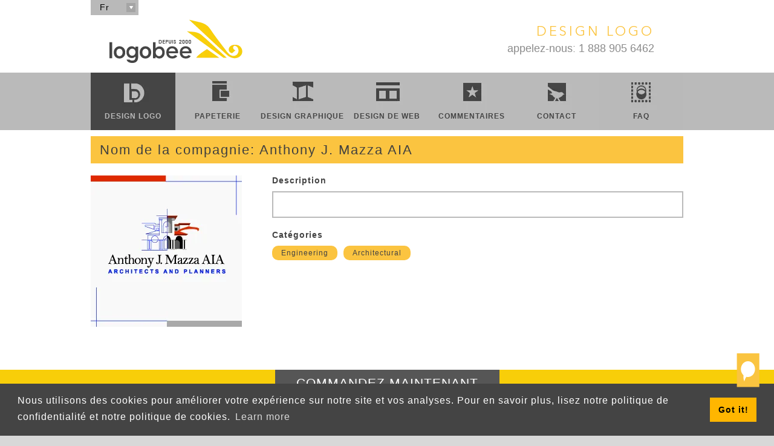

--- FILE ---
content_type: text/html; charset=UTF-8
request_url: https://www.logobee.com/design-logo/logo-design-samples/anthony-j-mazza-aia-conception-de-logo
body_size: 4495
content:
<!DOCTYPE html PUBLIC "-//W3C//DTD XHTML 1.0 Transitional//EN" "http://www.w3.org/TR/xhtml1/DTD/xhtml1-transitional.dtd">
<html xmlns="http://www.w3.org/1999/xhtml"> <!-- Cookies alert -->
    <link rel="stylesheet" type="text/css" href="https://www.logobee.com/styles/cookieconsent.min.css"/>
    <script src="https://www.logobee.com/includes/cookieconsent.min.js" data-cfasync="false"></script>
    <script>
      window.addEventListener("load", function () {
        window.cookieconsent.initialise({
          "palette": {
            "popup": {
              "background": "#444444"
            },
            "button": {
              "background": "#ffb600"
            }
          },
          "content": {
            "message": "Nous utilisons des cookies pour améliorer votre expérience sur notre site et vos analyses.\nPour en savoir plus, lisez notre politique de confidentialité et notre politique de cookies.",
            "href": "https://www.logobee.com/design-logo/logo-design-order/logo-design-policy.htm"
          }
        })
      });
    </script>
    <!-- End FCookies alert -->
<head>

	<meta http-equiv="X-UA-Compatible" content="IE=Edge" />
    <meta http-equiv="Content-Type" content="text/html; charset=utf-8" />
	<meta name="viewport" content="width=device-width">
	<title>Conception de logo pour Anthony J. Mazza AIA</title>
	<meta name="Keywords" content="design de logo, conception de logo, logo, design, conception, design de logo personnalisé, logo personnalisé, design logo, logo design, compagnie de design de logos, modèle de design logo, échantillons de design logo" />
	<meta name="Description" content="Conception de logo pour Anthony J. Mazza AIA créé par LogoBee." />
	

	<link rel="stylesheet" type="text/css" href="/styles/style.css" />
    <link rel="stylesheet" type="text/css" href="/styles/logo-design-samples.css" />
	<link rel="stylesheet" type="text/css" href="/design-logo/styles/styles.css" />
    <style>
        /*style.css*/
        body {min-width:320px;}

        @media only screen and (max-width : 768px) {
            body {font-size:12px;}
            .mobileHide {display:none;}
            .mobileWideOnly {display:block;}
            .requiredNote{width: auto;}
            #pageHeader, #pagedivider2, #pagedivider3,
            #bannerBar, #pagedivider4, div.sales,
            #pagedivider6, #pagedivider7, #footer {min-width:0;}
            #pageHeader .content, #pagedivider2 .content, #pagedivider3 .content,
            #bannerBar .content, #pagedivider4 .content, div.sales .content,
            #pagedivider6 .content, #pagedivider7 .content, .orderBar .content, #footer #copywrite {width:100%;}
            #pageHeader .content {width:auto; height:auto; padding:35px 15px 15px 15px; }
            #pageHeader #logo {width:46%; max-width: 190px; margin-top:0; float:left;}
            #pageHeader #logo img {width:100%; height: auto; max-width:224px;}
            #pageHeader #language {height:auto; top:0px; left:15px; padding:0; background-color:transparent;}
            #pageHeader #language #drop-icon {display:none;}
            #pageHeader #language span {display:inline; width:auto; height:auto; padding:0; color:#454545;}
            #pageHeader #language span::after {content: " / ";}
            #pageHeader #language a{display:inline; width:auto; height:auto; padding:0; color:#BABABA; background-color:transparent;}

            #pageHeader #logo-design-container #logo-design-profile {width:125px; position:absolute; right:45px; bottom:20px; padding-top:0; float:left;}
            #pageHeader #logo-design-container #logo-design-profile h1,
            #pageHeader #logo-design-container #logo-design-profile span {font-size:24px; line-height:26px;}
            #pageHeader #logo-design-profile span span {display:none;}
            #pageHeader #liveChat {display:none;}

            #pageHeader .navToggle {display:block; color:#454545;}
            #pageHeader .navToggle.selected {background:url('/siteimages/new/navToggle.png') bottom left no-repeat;}
            #pagedivider2 ul {}
            #pagedivider2 ul li {display:block; width:100%; text-align:left;}
            #pagedivider2 ul li a {display:block; width:auto; height:auto; padding:20px 20px 20px 75px;}
            #pagedivider2 ul.mainNav > li:hover > a,
            #pagedivider2 ul.mainNav > li.selected > a {background-color:#454545;}
            #pagedivider2 ul li ul {display:none; height:auto !important; opacity:1 !important; position:relative;}
            #pagedivider2 ul li ul li a {padding:10px 30px;}

            #pagedivider2 ul li.navLogo a {background-position:-35px -5px;}
            #pagedivider2 ul li.navStationery a {background-position:-38px -245px;}
            #pagedivider2 ul li.navGraphic a {background-position:-35px -485px;}
            #pagedivider2 ul li.navWeb a {background-position:-35px -725px;}
            #pagedivider2 ul li.navReviews a {background-position:-35px -965px;}
            #pagedivider2 ul li.navContact a {background-position:-35px -1205px;}
            #pagedivider2 ul li.navFAQ a {background-position:-35px -1445px;}

            #pagedivider2 ul li.navLogo:hover a,
            #pagedivider2 ul li.navLogo.selected a {background-position:-35px -125px;}
            #pagedivider2 ul li.navStationery:hover a,
            #pagedivider2 ul li.navStationery.selected a {background-position:-38px -365px;}
            #pagedivider2 ul li.navGraphic:hover a,
            #pagedivider2 ul li.navGraphic.selected a {background-position:-35px -605px;}
            #pagedivider2 ul li.navWeb:hover a,
            #pagedivider2 ul li.navWeb.selected a {background-position:-35px -845px;}
            #pagedivider2 ul li.navReviews:hover a,
            #pagedivider2 ul li.navReviews.selected a {background-position:-35px -1085px;}
            #pagedivider2 ul li.navContact:hover a,
            #pagedivider2 ul li.navContact.selected a {background-position:-35px -1325px;}
            #pagedivider2 ul li.navFAQ:hover a,
            #pagedivider2 ul li.navFAQ.selected a {background-position:-35px -1565px;}

            #bannerBar {padding:25px 0 35px;}
            #bannerBar h1 {padding:0 20px; font-size:35px; letter-spacing:2px; text-align:center;}
            #bannerBar ul {width:275px; margin:0 auto 25px; text-align:left;}
            #bannerBar ul li {font-size:15px; line-height:25px;}
            #bannerBar ul li.left, #bannerBar ul li.right {display:block; padding:0;}

            div.sales .col-3,
            #graphics .col-3 {width:50%;}
            div.sales .salesbox {height:200px;}
            div.sales .salesbox img {width:100%; max-width:225px;}
            div.sales .salesbox h2 {font-size:18px;}
            div.sales .salesbox span {font-size:12px;}
            div.sales .salesbox span.price {font-size:20px;}

            #graphics .salesbox {height:auto;}
            #graphics .salesbox img {max-width:100%;}

            #pagedivider5 {display:none;}
            #pagedivider6 {border-bottom:none;}
            #pagedivider6 h3 {font-size:20px;}
            #pagedivider6 ul li.col-6 {width:75%; margin:0 auto; float:none;}
            #pagedivider6 ul li.col-6 img {margin:0;}
            #pagedivider6 ul li.col-6 div.col-6 {width:100%; float:none;}
            #pagedivider6 .recentprojects ul li .text {margin:10px 0 0 15px;}

            .shopperRating {display:none;}
            #footerNav {display:none;}
            #copywrite {margin-top:0; padding:0; border-top:none;}
            #copywrite p {padding:15px 20px 25px; font-size:10px;}

            .chatWindow {display:none !important;}
        }


        @media only screen and (max-width : 480px) {
            .mobileWideOnly {display:none;}
            .mobileOnly {display:block;}
            #pageHeader #logo-design-container #logo-design-profile h1,
            #pageHeader #logo-design-container #logo-design-profile span {font-size:15px; line-height:1.1;}
            #bannerBar h1 {font-size:28px; letter-spacing:1px;}
        }

        /*index.css*/
        @media only screen and (max-width : 768px) {
            .swiper-container {width:100%;}
            .fadeleft, .faderight {display:none;}
            #pagedivider3 {min-width:0;}
            #pagedivider3 .content {width:100%;}
            #pagedivider4 .review h3 {font-size:20px;}
            #pagedivider4 .review .hreview-aggregate {font-size:14px;}
            #pagedivider4 .review .col-6 {width:100%; text-align:center; float:none;}
            #pagedivider4 .review .sample a {padding:0;}
            #pagedivider4 .review .sample img {width:50%; max-width:220px;}
            #pagedivider4 .review .text {width:75%; margin:15px auto 10px;}
            #pagedivider4 .review .text p {width:auto;}
            #pagedivider4 .review p.info {width:75%; margin:0 auto;}
            #pagedivider4 .review .text p,
            #pagedivider4 .review p.info {font-size:14px; line-height:18px;}

            #pagedivider7 .content {}
            #pagedivider7 .col-6 {width:100%; float:none;}
            #pagedivider7 .social {padding:0;}
            #pagedivider7 .icons {text-align:center;}
            #pagedivider7 .blog {margin-top:0; height:auto;}
            #pagedivider7 .blog .col-3 {width:100%; text-align:center; float:none;}
            #pagedivider7 .blog .col-3 img {display:none;}
            #pagedivider7 .blog .col-3 span {padding-bottom:20px; font-size:20px;}
            #pagedivider7 .blog .col-9 {width:100%; float:none;}
            #pagedivider7 .articles {padding:30px 20px;}
            #pagedivider7 .articles h3 {font-size:20px; text-align:center;}
            #pagedivider7 .articles h4 {margin-bottom:15px; font-size:14px;}
            #pagedivider7 .articles ul li {margin:5px 0;}
            #pagedivider7 .articles ul + h4 {font-size:20px; text-align:center;}
            /******Rules for new promotion page********/
            #gold{
                width: 100% !important;
            }
        }
    </style>

	<script type="text/javascript" src="/includes/jquery-1.10.1.min.js"></script>
	<script type="text/javascript" src="/includes/navigation.js"></script>
	
	<script type="text/javascript">
		var chatPage = true;
	</script>

</head>
<body id="logoDetails">

	<div id="pageHeader">
		<div class="content">
			<a href="https://www.logobee.com/design-logo" id="logo" title="Design Logo"><img src="/siteimages/logobee-logo-design-fr.png" alt="LogoBee Logo Design since 2000" /></a>

			<div id="logo-design-container">
				<div id="liveChat">
					<!-- BEGIN ProvideSupport.com Graphics Chat Button Code -->
					<div id="ciW21A" style="z-index:100;position:absolute"></div>
					<div id="scW21A" style="display:inline"></div>
					<div id="sdW21A" style="display:none"></div>
					<script type="text/javascript">var seW21A=document.createElement("script");seW21A.type="text/javascript";var seW21As=(location.protocol.indexOf("https")==0?"https":"http")+"://image.providesupport.com/js/0kni914nel6lo0ip2d6j7qnzvf/safe-standard.js?ps_h=W21A&ps_t="+new Date().getTime();setTimeout("seW21A.src=seW21As;document.getElementById('sdW21A').appendChild(seW21A)",1)</script>
					<noscript>
						<a href="https://www.logobee.com/contact/logo-design-contact.php"><img src="/siteimages/logo-design-chat-new.png" alt="Customer Support" /></a>
					</noscript>
					<!-- END ProvideSupport.com Graphics Chat Button Code -->
				</div>
				<div id="logo-design-profile">
					<h1>DESIGN LOGO</h1>
					<span><span>appelez-nous: </span>1 888 905 6462</span>
				</div>
			</div>

			<div id="language">
				<div id="drop-icon"><a id="show-lang" href="#"><img src="/siteimages/lang-arrow.png" alt="" /></a></div>
				<span>Fr</span>
				<a href="https://www.logobee.com">En</a>
			</div>
			
			<div class="navToggle"></div>

		</div>
	</div>

	<div id="pagedivider2">
		<div class="content">
			<ul class="mainNav mobileHide">
				<li class="navLogo">
					<a href="/design-logo/logo-design-samples/logo-design-samples.php" class="selected">Design Logo</a>
					<ul>
						<li><a href="/design-logo/logo-design-samples/logo-design-samples.php" class="selected">Échantillons</a></li>
						<li><a href="/design-logo/logo-design-order/logo-design-order.php">Commande et Prix</a></li>
						<li><a href="/design-logo/about-logo-design/logo-design-process.htm">Processus</a></li>
						<li><a href="/design-logo/template/logo-design-template.php">Modèles</a></li>
						<li><a href="/design-logo/logo-design-order/logo-design-policy.htm">Politique Générale</a></li>
						<li><a href="/design-logo/register/logo-design-affiliate.php">Devenir Associé</a></li>
					</ul>
				</li><li class="navStationery">
					<a href="/design-logo/stationery-design/stationery-design.php">Papeterie</a>
					<ul>
						<li><a href="/design-logo/stationery-design/stationery-design.php">Échantillons</a></li>
						<li><a href="/design-logo/stationery-design/stationery-design-order.htm">Commande et Prix</a></li>
						<li><a href="/design-logo/stationery-design/stationery-design-process.htm">Processus</a></li>
						<li><a href="/design-logo/stationery-design/stationery-design-policy.htm">Politique Générale</a></li>
					</ul>
				</li><li class="navGraphic">
					<a href="/design-logo/graphic-design/graphic-design.php">Design Graphique</a>
					<ul>
						<li><a href="/design-logo/graphic-design/graphic-design.php">Échantillons</a></li>
						<li><a href="/design-logo/graphic-design/graphic-design-order.htm">Commande et Prix</a></li>
						<li><a href="/design-logo/graphic-design/graphic-design-process.htm">Processus</a></li>
						<li><a href="/design-logo/graphic-design/graphic-design-policy.htm">Politique Générale</a></li>
					</ul>
				</li><li class="navWeb">
					<a href="/design-logo/web-design/web-design.php">Design de Web</a>
					<ul>
						<li><a href="/design-logo/web-design/web-design.php">Échantillons</a></li>
						<li><a href="/design-logo/web-design/web-design-order.htm">Commande et Prix</a></li>
						<li><a href="/design-logo/web-design/web-design-process.htm">Processus</a></li>
						<li><a href="/design-logo/web-design/web-design-policy.htm">Politique Générale</a></li>
						<li><a href="/design-logo/web-design/web-design-affiliate.php">Devenir Associé</a></li>
					</ul>
				</li><li class="navReviews">
					<a href="/design-logo/logo-design-order/logo-design-review.php">Commentaires</a>
					<ul>
						<li><a href="/design-logo/logo-design-order/logo-design-review.php">Lire les Commentaires</a></li>
						<li><a href="/design-logo/logo-design-order/leave-review.php">Laisser un Commentaire</a></li>
					</ul>
				</li><li class="navContact">
					<a href="/design-logo/contact/logo-design-contact.php">Contact</a>
					<ul>
						<li><a href="/design-logo/contact/logo-design-contact.php">Nous Contacter</a></li>
						<li><a href="/design-logo/about-logo-design/logo-design-logobee.htm">À Propos</a></li>
					</ul>
				</li><li class="navFAQ">
					<a href="/design-logo/logo-design-prices/logo-design-faq.htm">FAQ</a>
				</li>
			</ul>
		</div>
	</div>

	<div id="pagedivider4">
		<div class="content">
			<h2 class="sampleHeader">Nom de la compagnie: Anthony J. Mazza AIA</h2>

			<div class="sampleInfo">
				<div class="sampleImage">
					<img src="/logo-design-samples/samples/160.png" alt="conception de logo Anthony J. Mazza AIA" />
				</div>
				
				<div class="sampleContent">
					<h3>Description</h3>
					<p></p>
					
					
					<h3>Catégories</h3>
					<div class="categories">
<a href="https://www.logobee.com/logo-design-samples/logo-design-samples.php?c=5">Engineering</a><a href="https://www.logobee.com/logo-design-samples/logo-design-samples.php?c=55">Architectural</a>					</div>
				</div>
			</div>

			<!--<div class="get">
				<h2>Get your own<br />Custom Logo Design</h2>
				<p>Starts as low as $209</p>
				<a href="https://www.logobee.com/logo-design-order/logo-design-order.php" class="order">Order Now</a>
			</div>-->

			<div class="clear"></div>
		</div>
	</div>
	
	<div class="orderBar">
		<div class="content">
			<a href="https://www.logobee.com/design-logo/logo-design-order/logo-design-order.php" class="btn">Commandez Maintenant</a>
		</div>
	</div>

	<div id="footer">
		<div id="footerNav">
			<ul>
				<li class="first"><a href="https://www.logobee.com/design-logo" title="Logo Design">ACCUEIL</a>
					<ul>
						<li>&nbsp;</li>
						<li><a href="http://blog.logobee.com/" title="Logo Design Blog">DESIGN BLOG</a></li>
					</ul>
				</li>
				<li><a href="https://www.logobee.com/design-logo/logo-design-samples/logo-design-samples.php" title="DESIGN DE LOGO">DESIGN DE LOGO</a>
					<ul>
						<li><a href="https://www.logobee.com/design-logo/logo-design-samples/logo-design-samples.php" title="Échantillons">Échantillons</a></li>
						<li><a href="https://www.logobee.com/design-logo/logo-design-order/logo-design-order.php" title="Commandes et Prix">Commandes et Prix</a></li>
						<li><a href="https://www.logobee.com/design-logo/about-logo-design/logo-design-process.htm" title="Processus">Processus</a></li>
						<li><a href="https://www.logobee.com/design-logo/template/logo-design-template.php" title="Modèles">Modèles</a></li>
						<li><a href="https://www.logobee.com/design-logo/logo-design-order/logo-design-policy.htm" title="Politique Générale">Politique Générale</a></li>
						<li><a href="https://www.logobee.com/design-logo/register/logo-design-affiliate.php" title="Devenir Associé">Devenir Associé</a></li>
						<li><a href="https://www.logobee.com/design-logo/logo-design-prices/logo-design-faq.htm" title="FAQ">FAQ</a></li>
					</ul>
				</li>

				<li><a href="https://www.logobee.com/design-logo/stationery-design/stationery-design.php" title="FOURNITURES DE BUREAU">PAPETERIE</a>
					<ul>
						<li><a href="https://www.logobee.com/design-logo/stationery-design/stationery-design.php" title="Échantillons">Échantillons</a></li>
						<li><a href="https://www.logobee.com/design-logo/stationery-design/stationery-design-order.htm" title="Commandes et Prix">Commandes et Prix</a></li>
						<li><a href="https://www.logobee.com/design-logo/stationery-design/stationery-design-process.htm" title="Processus">Processus</a></li>
						<li><a href="https://www.logobee.com/design-logo/stationery-design/stationery-design-policy.htm" title="Politique Générale">Politique Générale</a></li>
						<li><a href="https://www.logobee.com/design-logo/stationery-design/logo-design-faq.htm" title="FAQ">FAQ</a></li>
					</ul>
				</li>

				<li><a href="https://www.logobee.com/design-logo/graphic-design/graphic-design.php" title="DESIGN GRAPHIQUE">DESIGN GRAPHIQUE</a>
					<ul>
						<li><a href="https://www.logobee.com/design-logo/graphic-design/graphic-design.php" title="Échantillons" >Échantillons</a></li>
						<li><a href="https://www.logobee.com/design-logo/graphic-design/graphic-design-order.htm" title="Commandes et Prix">Commandes et Prix</a></li>
						<li><a href="https://www.logobee.com/design-logo/graphic-design/graphic-design-process.htm" title="Processus">Processus</a></li>
						<li><a href="https://www.logobee.com/design-logo/graphic-design/graphic-design-policy.htm" title="Politique Générale">Politique Générale</a></li>
						<li><a href="https://www.logobee.com/design-logo/graphic-design/logo-design-faq.htm" title="FAQ">FAQ</a></li>
					</ul>
				</li>

				<li><a href="https://www.logobee.com/design-logo/web-design/web-design.php" title="DESIGN WEB">DESIGN WEB</a>
					<ul>
						<li><a href="https://www.logobee.com/design-logo/web-design/web-design.php" title="Échantillons" >Échantillons</a></li>
						<li><a href="https://www.logobee.com/design-logo/web-design/web-design-order.htm" title="Commandes et Prix">Commandes et Prix</a></li>
						<li><a href="https://www.logobee.com/design-logo/web-design/web-design-process.htm" title="Processus">Processus</a></li>
						<li><a href="https://www.logobee.com/design-logo/web-design/web-design-policy.htm" title="Politique Générale">Politique Générale</a></li>
						<li><a href="https://www.logobee.com/design-logo/web-design/web-design-affiliate.php" title="Devenir Associé">Devenir Associé</a></li>
						<li><a href="https://www.logobee.com/design-logo/web-design/logo-design-faq.htm" title="FAQ">FAQ</a></li>
					</ul>
				</li>

				<li><a href="https://www.logobee.com/design-logo/logo-design-order/logo-design-review.php" title="COMMENTAIRES">COMMENTAIRES</a>
					<ul>
						<li><a href="https://www.logobee.com/design-logo/logo-design-order/logo-design-review.php" title="Voir tous">Voir tous</a></li>
						<li><a href="https://www.logobee.com/design-logo/logo-design-order/leave-review.php" title="Laisser un commentaire">Commenter</a></li>
					</ul>
				</li>

				<li class="last"><a href="https://www.logobee.com/design-logo/contact/logo-design-contact.php" title="NOUS CONTACTER">NOUS CONTACTER</a>
					<ul>
						<li><a href="https://www.logobee.com/design-logo/contact/logo-design-contact.php" title="Nous contacter" >Nous contacter</a></li>
						<li><a href="https://www.logobee.com/design-logo/about-logo-design/logo-design-logobee.htm" title="À propos de LogoBee">À propos de LogoBee</a></li>
					</ul>
				</li>
			</ul>
			<div class="clear"></div>
		</div>

		<div id="copywrite">
			<p>Tout art, créations et web design sur ce site est propriété de LogoBee®, Inc. Tous Droits Réservés.</p>
		</div>

	</div>

</body>
</html>

--- FILE ---
content_type: text/css
request_url: https://www.logobee.com/styles/style.css
body_size: 4681
content:
/*---------------*/
/* Reset Default */
body {margin:0; padding:0; font:12px Arial, Helvetica, sans-serif; color:#444444; letter-spacing:1px; background-color:#d8d8d8;}
h1,h2,h3,h4,p,ul{margin:0; padding:0;}
a:link,a:visited {text-decoration:none; color:#444444; 	position:relative;}
a.underline{text-decoration:underline;}
a img {border:none;}
.clear {clear:both; height:1px; overflow:hidden;}
* {-webkit-backface-visibility: hidden;}
/*---------------*/

/* v2.11 */
@font-face {
	font-family: 'arimoregular';
    font-display: swap;
    src: url('Arimo/arimo-regular-webfont.eot');
	src: url('Arimo/arimo-regular-webfont.eot?#iefix') format('embedded-opentype'),
		 url('Arimo/arimo-regular-webfont.woff') format('woff'),
		 url('Arimo/arimo-regular-webfont.ttf') format('truetype'),
		 url('Arimo/arimo-regular-webfont.svg#arimoregular') format('svg');
	font-weight: normal;
	font-style: normal;
}

 @font-face {
          font-family: 'avenir_regular';
          font-display: swap;
          src: url('Avenir/avenirNextLTPro-regular.eot');
          src: url('Avenir/avenirNextLTPro-regular.eot?#iefix') format('embedded-opentype'),
          url('Avenir/avenirNextLTPro-regular.woff2') format('woff2'),
          url('Avenir/avenirNextLTPro-regular.ttf') format('truetype'),
          url('Avenir/avenirNextLTPro-regular.svg#avenirNextLTPro-regular') format('svg');
          font-weight: normal;
          font-style: normal;
      }

@font-face {
    font-family: 'avantgarde_md_btmedium';
    font-display: swap;
    src: url('AvantGarde/avgardm-webfont.eot');
    src: url('AvantGarde/avgardm-webfont.eot?#iefix') format('embedded-opentype'),
         url('AvantGarde/avgardm-webfont.woff') format('woff'),
         url('AvantGarde/avgardm-webfont.ttf') format('truetype'),
         url('AvantGarde/avgardm-webfont.svg#avantgarde_md_btmedium') format('svg');
    font-weight: normal;
    font-style: normal;
}

@font-face {
    font-family: 'avantgarde_bk_btbook';
    font-display: swap;
    src: url('AvantGarde/avgardn-webfont.eot');
    src: url('AvantGarde/avgardn-webfont.eot?#iefix') format('embedded-opentype'),
         url('AvantGarde/avgardn-webfont.woff') format('woff'),
         url('AvantGarde/avgardn-webfont.ttf') format('truetype'),
         url('AvantGarde/avgardn-webfont.svg#avantgarde_bk_btbook') format('svg');
    font-weight: normal;
    font-style: normal;
}

@font-face {
    font-family: 'avantgarde_bk_btdemi';
    font-display: swap;
    src: url('AvantGarde/avgardd-webfont.eot');
    src: url('AvantGarde/avgardd-webfont.eot?#iefix') format('embedded-opentype'),
         url('AvantGarde/avgardd-webfont.woff') format('woff'),
         url('AvantGarde/avgardd-webfont.ttf') format('truetype'),
         url('AvantGarde/avgardd-webfont.svg#avantgarde_bk_btdemi') format('svg');
    font-weight: normal;
    font-style: normal;
}

.no-select {
	-webkit-touch-callout: none;
	-webkit-user-select: none;
	-khtml-user-select: none;
	-moz-user-select: none;
	-ms-user-select: none;
	user-select: none;
}

::selection {color:#444444; background:#F8CE09;}
::-moz-selection {color:#444444; background:#F8CE09;}

.row {clear:both;}
.row:after {clear:both;}
.row:before,
.row:after {content: ""; display:table;}

.col-1 {width:8.333333333333332%; float:left;}
.col-2 {width:16.666666666666664%; float:left;}
.col-3 {width:25%; float:left;}
.col-4 {width:33.33333333333333%; float:left;}
.col-5 {width:41.66666666666667%; float:left;}
.col-6 {width:50%; float:left;}
.col-7 {width:58.333333333333336%; float:left;}
.col-8 {width:66.66666666666666%; float:left;}
.col-9 {width:75%; float:left;}
.col-10 {width:83.33333333333334%; float:left;}
.col-11 {width:91.66666666666666%; float:left;}
.col-12 {width:100%; float:left;}

.mobileOnly {display:none;}
.mobileWideOnly {display:none;}

.content {width:980px; margin:0 auto; position:relative;}

#container {width:980px; margin-left:auto; margin-right:auto;}

#language {width:auto; height:25px; padding-right:30px; position:absolute; top:0px; left:0; background-color:#b9b9b9; overflow:hidden; z-index:99;}
#language.langOpen {height:50px;}
#language #drop-icon {position:absolute; top:0; right:0;}
#language #drop-icon a {width:auto; height:25px; padding:0 !important; background-color:#b9b9b9 !important;}
#language #drop-icon a img {padding:5px;}
#language a, #language span {display:block; width:100%; height:25px; padding:0 15px; line-height:15px; font-size:14px; color:#000000; font-weight:normal; line-height:25px;}
#language a {background-color:#d2d2d2; color:#444444;}

#pageHeader{width:100%; min-width:980px; padding:0; background-color:#ffffff; overflow:hidden;}
#pageHeader .content {width:922px; height:105px; margin:0 auto; padding:15px 30px 0 28px; position:relative; background:url("/siteimages/top-transparent.png") center top no-repeat; overflow:hidden;}
#pageHeader #logo {margin-top:15px; position:relative; background-image:none; float:left;}

#logo-design-container {text-align:right;}
#logo-design-container #logo-design-profile {margin-right:18px; padding-top:16px; font-size:14px; float:right;}

#pageHeader #logo-design-container {text-align:right;}
#pageHeader #logo-design-container #logo-design-profile {margin-right:18px; padding-top:16px; font-size:14px; float:right;}
#pageHeader #logo-design-container #logo-design-profile h1 {margin-top:7px; line-height:30px; font-size:22px; color:#FBC440; font-family:'avenir_regular',sans-serif; font-weight: normal; letter-spacing:4px;}
#pageHeader #logo-design-container #logo-design-profile span {font-size:18px; color:#8b8b8b; font-family:arimoregular,"Helvetica Neue",Helvetica,Arial,sans-serif;  letter-spacing:normal;}
#pageHeader #liveChat {position:relative; float:right;}
#pageHeader #liveChat img {width:66px; margin:30px 0 0 0;}

#pageHeader .navToggle {display:none; width:30px; height:30px; position:absolute; right:15px; bottom:30%; background:url('/siteimages/new/navToggle.png') top left no-repeat; cursor:pointer;}

/* Navigation */
#pagedivider2,
#pagedivider2Stick, {width:100%; min-width:980px; position:relative; z-index:999;}

#pagedivider2 .content,
#pagedivider2Stick .content {width:100%; background-color:#bababa;}

#pagedivider2 ul,
#pagedivider2Stick ul {list-style-type:none; text-align:center; white-space:nowrap;}

#pagedivider2 ul li,
#pagedivider2Stick ul li {display:inline-block; *display: inline; position:relative; zoom:1;}

#pagedivider2 ul li a,
#pagedivider2Stick ul li a {display:block; width:140px; height:30px; padding:65px 0 0 0; font-size:12px; color:#454545; font-weight:bold; letter-spacing:2px; text-transform:uppercase; background:url(/siteimages/new/nav-sprite-v.png) 0 -2px no-repeat;}

#pagedivider2 ul li.navfaq a,
#pagedivider2Stick ul li.navfaq a {width:110px;}

#pagedivider2 ul li a.selected,
#pagedivider2Stick ul li a.selected {background-color:#d4d4d4;}

#pagedivider2 ul li:hover,
#pagedivider2 ul li.selected,
#pagedivider2Stick ul li:hover,
#pagedivider2Stick ul li.selected {background-color:#d4d4d4;}

#pagedivider2 ul li:hover a,
#pagedivider2 ul li.selected a,
#pagedivider2Stick ul li:hover a,
#pagedivider2Stick ul li.selected a {color:#bababa;}

#pagedivider2 ul li.selected ul li.selected a,
#pagedivider2Stick ul li.selected ul li.selected a {color:#454545;}

#pagedivider2 ul li ul,
#pagedivider2Stick ul li ul {
    display:none;
    width:100%;
    padding:8px 0;
    position:absolute;
    text-align:left;
    background-color: rgba(0,0,0, 0.78);
    /*background:url(/siteimages/submenu-bg.png);*/
    z-index:999;
}

#pagedivider2 ul li ul li,
#pagedivider2Stick ul li ul li {display:block; height:auto;}

#pagedivider2 ul li ul li a,
#pagedivider2Stick ul li ul li a {display:block; width:auto; height:auto; padding:8px 15px; font-size:11px; font-weight:normal; letter-spacing:2px; color:#bababa; background-image:none;}

#pagedivider2 ul li ul li a:hover,
#pagedivider2Stick ul li ul li a:hover {color:#454545;}

#pagedivider2 ul li ul li:hover,
#pagedivider2Stick ul li ul li:hover {background-color:#bababa;}

#pagedivider2 ul li:hover ul li a,
#pagedivider2Stick ul li:hover ul li a {background-color:transparent !important; background-image:none !important;}

#pagedivider2 ul li.navHome a,
#pagedivider2Stick ul li.navHome a {background-position:0 -1680px;}
#pagedivider2 ul li.navLogo a,
#pagedivider2Stick ul li.navLogo a {}

#pagedivider2 ul li.navStationery a,
#pagedivider2Stick ul li.navStationery a {background-position:0 -242px;}

#pagedivider2 ul li.navGraphic a,
#pagedivider2Stick ul li.navGraphic a {background-position:0 -482px;}

#pagedivider2 ul li.navWeb a,
#pagedivider2Stick ul li.navWeb a {background-position:0 -722px;}

#pagedivider2 ul li.navReviews a,
#pagedivider2Stick ul li.navReviews a {background-position:0 -962px;}

#pagedivider2 ul li.navContact a,
#pagedivider2Stick ul li.navContact a {background-position:0 -1202px;}

#pagedivider2 ul li.navFAQ a,
#pagedivider2Stick ul li.navFAQ a {background-position:0 -1442px;}

#pagedivider2 ul li.navHome:hover a,
#pagedivider2 ul li.navHome.selected a,
#pagedivider2Stick ul li.navHome:hover a,
#pagedivider2Stick ul li.navHome.selected a {background-position:0 -1800px;}
#pagedivider2 ul li.navLogo:hover a,
#pagedivider2 ul li.navLogo.selected a,
#pagedivider2Stick ul li.navLogo:hover a,
#pagedivider2Stick ul li.navLogo.selected a {background-position:0 -120px;}

#pagedivider2 ul li.navStationery:hover a,
#pagedivider2 ul li.navStationery.selected a,
#pagedivider2Stick ul li.navStationery:hover a,
#pagedivider2Stick ul li.navStationery.selected a {background-position:0 -360px;}

#pagedivider2 ul li.navGraphic:hover a,
#pagedivider2 ul li.navGraphic.selected a,
#pagedivider2Stick ul li.navGraphic:hover a,
#pagedivider2Stick ul li.navGraphic.selected a {background-position:0 -600px;}

#pagedivider2 ul li.navWeb:hover a,
#pagedivider2 ul li.navWeb.selected a,
#pagedivider2Stick ul li.navWeb:hover a,
#pagedivider2Stick ul li.navWeb.selected a {background-position:0 -840px;}

#pagedivider2 ul li.navReviews:hover a,
#pagedivider2 ul li.navReviews.selected a,
#pagedivider2Stick ul li.navReviews:hover a,
#pagedivider2Stick ul li.navReviews.selected a {background-position:0 -1080px;}

#pagedivider2 ul li.navContact:hover a,
#pagedivider2 ul li.navContact.selected a,
#pagedivider2Stick ul li.navContact:hover a,
#pagedivider2Stick ul li.navContact.selected a {background-position:0 -1320px;}

#pagedivider2 ul li.navFAQ:hover a,
#pagedivider2 ul li.navFAQ.selected a,
#pagedivider2Stick ul li.navFAQ:hover a,
#pagedivider2Stick ul li.navFAQ.selected a {background-position:0 -1560px;}
/* End Navigation */
		
#pagedivider3 {background:#EEEEEE url('/siteimages/flash-bg.png'); position:relative;}
#logo-design-animation {width:980px; margin:0 auto; margin-top:0px; height:350px; background:url('/siteimages/flash-bw.jpg') center no-repeat; position:relative; z-index:2;}
#pagedivider3Sides {position:absolute; top:0px; width:100%; height:350px; overflow:hidden;}
#pagedivider3Left {width:521px; height:350px; background:url('/siteimages/flash-left.jpg') right no-repeat; position:absolute; top:0px; left:50%; margin-left:-1011px;}
#pagedivider3Right {width:475px; height:350px; background:url('/siteimages/flash-right.jpg') left no-repeat; position:absolute; top:0px; right:50%; margin-right:-965px;}

#pagedivider4 {position:relative; min-width:980px; padding:10px 0 60px 0; background:#ffffff;}
#pagedivider4 #content {background-image:none;}
#pagedivider4 .row.samples {margin-top:30px;}
#pagedivider4:after {content: ""; position: absolute; top: 0; left: 0; height: 12px; width: 100%; z-index: 1;}

#bannerBar {min-width:980px; padding:32px 0; text-align:center; background:#fbc440 url(/siteimages/new/shadow-top.png) top repeat-x;}
#bannerBar a.button {padding:10px 50px; font-size:18px; color:#ffffff; background-color:#565656; text-transform:uppercase;}
#bannerBar a.button:hover {background-color:#898989;}
#bannerBar ul,
#pagedivider5 ul {margin-bottom:30px; text-align:center; list-style-position:inside; list-style-type:none;}
#bannerBar ul li,
#pagedivider5 ul li {display:block; font-size:26px; line-height:42px; clear:both;}
#bannerBar ul li.left,
#pagedivider5 ul li.left {display:inline; padding-right:15px;}
#bannerBar ul li.right,
#pagedivider5 ul li.right {display:inline; padding-left:15px;}
#bannerBar ul li span,
#pagedivider5 ul li span {padding-left:25px; background:url(/siteimages/new/bullet.png) left center no-repeat;}
#pagedivider5 ul li span {background-image:url(/siteimages/new/bullet-w.png);}

#bannerBar h1 {margin-bottom:8px; font-size:48px; font-family:avantgarde_bk_btdemi,arial,helvetica,sans-serif; font-weight:normal; letter-spacing:3px; text-transform:uppercase;}

#bannerBar + #pagedivider4 {background-image:none;}

#pagedivider5 {min-width:980px; padding:50px 0 15px; background-color:#a2a2a2; overflow:hidden;}
#pagedivider5 ul {}
#pagedivider5 ul li {color:#ffffff;}

#pagedivider6 {min-width:980px; background-color:#ffffff; border-bottom:5px solid #a3a3a3;}
#pagedivider6 .content {padding:50px 0;}
#pagedivider6 h3 {margin-bottom:30px; font-size:24px; text-align:center; text-transform:uppercase;}
#pagedivider6 .recentprojects ul {list-style-type:none;}
#pagedivider6 .recentprojects ul li {text-align:center;}
#pagedivider6 .recentprojects ul li img {margin-right:20px;}
#pagedivider6 .recentprojects ul li .text {margin-top:42px;}
#pagedivider6 .recentprojects ul li a {display:block; margin-top:10px;}
#pagedivider6 .recentprojects ul li a span {display:block; margin:0 25px 5px 0; text-align:left;}

#pagedivider7 {min-width:980px; background-color:#ffffff;}
#pagedivider7 .content {padding:50px 0 40px;}

#content {width:980px; margin:0 auto; padding-top:5px; position:relative; clear:both;}
#content #fadeWhiteBg {width:1140px; height:500px; position:absolute; top:0px; left:-80px; z-index:1;}

.orderBar {background-color:#F8CE09; text-align:center;}
.orderBar a.btn {display:inline-block; padding:10px 35px; color:#ffffff; font-size:21px; text-transform:uppercase; text-align:center; background-color:#565656;}
.orderBar a.btn:hover {background-color:#898989;}

#footer {width:100%; min-width:980px; border-top:4px solid #d2d2d2; background:#d8d8d8 url('/siteimages/footer-bg.png') top repeat-x;}
/*new div created#review {width:100%; min-width:980px; height:30px; background:#d2d2d2; color:#ffffff; font-size:14px;}*/
.logo-footer{ background: url("/siteimages/logobee1.PNG") -92px 0 no-repeat; display: inline-block; height: 25px; outline: medium none; vertical-align: middle; width:90px;}
.stars {background: url("/siteimages/stars.PNG") no-repeat;}
#footer #footerNav {width:980px; margin:15px auto 0 auto; position:relative;}
#footer #footerNav ul {line-height:34px; white-space:nowrap;}
#footer #footerNav ul li {width:108px; margin:0 17px; display:block; position:relative; list-style-type:none; float:left;}
#footer #footerNav ul li.first {margin-left:0;}
#footer #footerNav ul li.first a {display:block;}
#footer #footerNav ul li.last {margin-right:0;}
#footer #footerNav ul li ul{text-align:left; padding-bottom:3px;}
#footer #footerNav ul li ul li{display:block; margin:0; line-height:30px; float:none; background:url('/siteimages/footer-bullet.png') bottom repeat-x;}
#footer #footerNav ul li a {display:inline-block; height:30px; line-height:30px; font-size:10px; font-family:'Century Gothic', 'Avant Garde', sans-serif; font-weight:normal; color:#2d2d2d; letter-spacing:2px; background:url('/siteimages/footer-bullet.png') bottom repeat-x;}
#footer #footerNav ul li ul li a {text-align:left; letter-spacing:1px; background-image:none;}

#copywrite {width:980px; margin:30px auto 0 auto; padding-top:15px; padding-bottom:40px; position:relative; border-top:4px solid #E0E0E0; text-align:center;}
#copywrite p {font-size:9px; letter-spacing:3px;}

.salesbox {height:240px; text-align:center; position:relative; overflow:hidden;}
.salesbox a {display:block; height:100%;}
.salesbox h2 {font-size:28px;}
.salesbox span {display:block; font-size:14px;}
.salesbox span.price {font-size:28px; font-weight:bold;}

.salesbox.short {height:205px; overflow:hidden;}
.salesbox.short img {margin-top:-15px; margin-bottom:-10px;}

.salesbox.logodesign {color:#454545; background-color:#fbc440;}
.salesbox.logodesign a {height:100%; color:#454545;}
.salesbox.webdesign {color:#454545; background-color:#ffffff;}
.salesbox.webdesign a {color:#454545;}
.salesbox.bundlebee {color:#ffffff; background-color:#767676;}
.salesbox.bundlebee a {color:#ffffff;}
.salesbox.blog {color:#ffffff; background-color:#92bc0b;}
.salesbox.blog a {color:#ffffff;}
.salesbox.templates {color:#ffffff; background-color:#398083;}
.salesbox.templates a {color:#ffffff;}
.salesbox.affiliate {color:#ffffff; background-color:#627F0B;}
.salesbox.affiliate a {color:#ffffff;}

.salesbox.special {color:#454545; background-color:#a8c736;}
.salesbox.special a {height:100%; color:#454545;}
.salesbox.silver {color:#454545; background-color:#f2f2f2;}
.salesbox.silver a {color:#454545;}
.salesbox.golden {color:#454545; background-color:#fae23f;}
.salesbox.golden a {color:#454545;}
.salesbox.platinum {color:#454545; background-color:#9ed4f3;}
.salesbox.platinum a {color:#454545;}

#graphics {overflow:hidden;}
#graphics .salesbox {height:200px; padding-top:20px;}

#graphics.graphicsSmall .salesbox {height:auto;}
#graphics.graphicsSmall .salesbox {padding-top:10px; padding-bottom:10px;}
#graphics.graphicsSmall .salesInfo span {font-size:12px;}

.chatWindow {display:none; width:340px; height:210px; position:fixed; bottom:10px; right:0; overflow:hidden; z-index:999;}
.chatWindow .chatBox {width:290px; position:absolute; top:0; right:-300px; background-color:#ffffff; box-shadow:2px 2px 10px #000000;}
.chatWindow .chatBox .top {height:29px; position:relative; background-color:#b1b1b1;}
.chatWindow .chatBox .top .chatTitle {padding-left:12px; line-height:29px; font-size:16px; color:#676767; font-weight:bold; text-transform:lowercase;}
.chatWindow .chatBox .top .close {display:block; height:29px; padding-right:50px; position:absolute; top:0; right:0; line-height:29px; font-size:10px; color:#676767; text-transform:uppercase; background:url(/siteimages/chatClose.png) top right no-repeat; cursor:pointer;}
.chatWindow .chatBox .chatClick {cursor:pointer;}
.chatWindow .chatBox .chatClick .middle {margin-top:12px; padding:0 20px 40px;}
.chatWindow .chatBox .chatClick .middle span {font-size:12px; color:#b22222;}
.chatWindow .chatBox .chatClick .chatInput {padding:8px 15px;}
.chatWindow .chatBox .chatClick .chatInput span {font-size:16px; color:#373737; font-weight:bold;}
.chatWindow .chatBox .chatClick .chatInput input {width:185px; padding:2px 5px; border:1px solid #373737;}
.chatWindow .chatBox .chatClick .bottom {text-align:center; background-color:#ffb400;}
.chatWindow .chatBox .chatClick .bottom span {line-height:34px; font-size:18px; color:#373737; font-weight:bold;}
.error, .error a {color:red;}
.error a {text-decoration:underline;}


/**************Moin CSS changes********************/
.yellow-wrapper{
	min-width: 980px;
	width: 100%;
	background: #fbc440;
	padding: 50px 0;
	background: #FBC440 url(/siteimages/new/shadow-top.png) top repeat-x;
}

.yellow-wrapper .yellow{
	width: 980px;
	margin: 0 auto;
	text-align: center;
}

.yellow-wrapper .yellow p{
	margin-bottom: 15px;
	font-size: 19px;
}

.yellow-wrapper .yellow ul{
	
}

.yellow-wrapper .yellow ul li{
	display: inline-block;
	font-size: 16px;
	line-height: 32px;
	margin-right: 25px;
	font-weight: bold;
	
}
.yellow-wrapper .yellow ul li span{
	padding-left: 15px;
	background: url(/siteimages/new/bullet.png) left center no-repeat;
}

.grey-wrapper{
	background-color: #d3d3d3; 
}

.wrapper{
	width: 980px;
	margin: 0 auto;
}

.bgC{background:#ffffff url(/siteimages/new/shadow-top.png) top repeat-x;}

#wrapper-packages{
	min-width: 980px;
	width: 100%;
	background-color: #F2F2F2;
	margin: 10px 0;
}

.yellow-wrapper .yellow .firstt, .yellow-wrapper .yellow .secondd{
	float: left;
	width: 300px;
	text-align: left;
	margin-top: 20px;
}

.yellow-wrapper .yellow .firstt{
	margin-left: 200px;
}

/* STYLE FOR ANIMATED SALESBOXES DESKTOP ONY */
@media screen and (min-width : 768px) {
    #pagedivider2Stick {
        position:fixed;
        top:0;
		width:100%;
		z-index:9999;
    }

    #pagedivider2Stick:after {
        content:"";
        display:block;
        width:100%;
        height:11px;
        /*background:url(/siteimages/new/shadow-top.png) top repeat-x;*/
        background:linear-gradient(to bottom, #717171 0%, #909090 15%, transparent 100%);
    }

    .salesbox .salesTitle {
        -webkit-transition: all 0.5s;
        -moz-transition: all 0.5s;
        -o-transition: all 0.5s;
        transition: all 0.5s;
        -webkit-transition-delay: 0.1s;
        -moz-transition-delay: 0.1s;
        -o-transition-delay: 0.1s;
        transition-delay: 0.1s;
    }

    .salesbox .salesInfo {
        width: 100%;
        position: absolute;
        bottom: 10px;
        left: 100%;
        padding: 0 10px;
        box-sizing: border-box;
        -webkit-transition: all 0.5s;
        -moz-transition: all 0.5s;
        -o-transition: all 0.5s;
        transition: all 0.5s;
    }

    .salesbox:hover .salesTitle {
        -ms-transform: translate(0, -58%);
        -webkit-transform: translate(0, -58%);
        -o-transform: translate(0, -58%);
        transform: translate(0, -58%);
        -webkit-transition-delay: 0s;
        -moz-transition-delay: 0s;
        -o-transition-delay: 0s;
        transition-delay: 0s;
    }
    #graphics .salesbox:hover .salesTitle {
        -ms-transform: translate(0, -55%);
        -webkit-transform: translate(0, -55%);
        -o-transform: translate(0, -55%);
        transform: translate(0, -55%);
    }
    #graphics.graphicsSmall .salesbox:hover .salesTitle {
        -ms-transform: translate(0, -100%);
        -webkit-transform: translate(0, -100%);
        -o-transform: translate(0, -100%);
        transform: translate(0, -100%);
     }

    .salesbox:hover .salesInfo {
        -ms-transform: translate(-100%, 0);
        -webkit-transform: translate(-100%, 0);
        -o-transform: translate(-100%, 0);
        transform: translate(-100%, 0);
        -webkit-transition-delay: 0.1s;
        -moz-transition-delay: 0.1s;
        -o-transition-delay: 0.1s;
        transition-delay: 0.1s;
    }
}
@media screen and (max-width : 768px) {
    .salesbox .salesInfo {
        display:none;
    }
}

--- FILE ---
content_type: text/css
request_url: https://www.logobee.com/styles/logo-design-samples.css
body_size: 2060
content:
#pagedivider4 {overflow:hidden; padding-bottom:0;}
#logoDetails #pagedivider4 {padding-bottom:50px;}

.content #horizontalBar {
    width: 980px;
    height: 10px;
    background-color: #e5b312;
}
.content h2 {
    line-height: 25px;
    font-size: 13px;
    font-weight: bold;
    letter-spacing: 1px;
    letter-spacing: 1px
}
.content #logo-design-sample {
    width: 978px;
    margin-top: 1px;
    position: relative;
}
.content #logo-design-categories {
    width: 164px;
    height: 25px;
    margin: 1px;
    position: absolute;
    top: 0px;
    left: 0px;
    background: url('../siteimages/samples-category-bg.png');
    z-index: 4;
    overflow: hidden;
}
.content #logo-design-categories h2 {
    width: 100%;
    line-height: 25px;
    font-size: 12px;
    text-transform: uppercase;
    text-align: center;
    background-color: #767676;
    color: #ffffff;
    font-weight: normal;
    letter-spacing: 2px;
    cursor: pointer;
}
.content #categoryList {
    width: 100%;
    height: 425px;
    margin-top: 1px;
	font-size:12px;
    overflow-y: auto;
}
.content #logo-design-categories ul {
    padding: 10px 0;
    list-style-type: none;
    text-transform: uppercase;
}
.content #logo-design-categories ul li {
    margin: 2px 0;
}
.content #logo-design-categories ul li a {
    display: block;
    padding: 3px 20px;
}
.content #logo-design-categories ul li a.catSelected {
    background-color: #eaeaea;
}
.content #logo-design-categories ul li a:hover {
    background-color: #eaeaea;
}
.content #currentCat {
    width: 164px;
    height: 23px;
    margin-top: 1px;
    position: absolute;
    left: 169px;
    top: 0px;
    border: 1px solid #d2d2d2;
    background: url('../siteimages/category-arrow.png') left no-repeat;
    z-index: 4;
}
.content #currentCat h2 {
    width: 100%;
    line-height: 23px;
    font-size: 11px;
    text-transform: uppercase;
    text-align: center;
    font-weight: normal;
}
#logo-design-sample {
    width: 100%;
	margin-top:150px;
    position: relative;
    overflow: hidden;
}
.content #samplesContainer {
    width: 977px;
    margin-left: 1px;
    background-color: #ffffff;
}
.content .sampleThumb {
    margin: 230px 8px 0 8px;
    background: url('../siteimages/sample-gradient.png') bottom repeat-x;
    float: left;
    position: relative;
    z-index: 2;
    display: inline;
}
.content .sampleThumb img {
    margin-bottom: 20px;
    padding: 2px;
    border: 1px solid #d2d2d2;
}
.content .emptyThumb {
    width: 76px;
    height: 150px;
    margin: 230px 8px 20px 8px;
    padding: 2px;
    float: left;
    position: relative;
    z-index: 2;
    display: inline;
}
.content .currentSample {
    margin: 150px 14px 0 14px;
    background: url('../siteimages/sample-gradient.png') bottom repeat-x;
    float: left;
    position: relative;
    z-index: 2;
}
.content .currentSample img {
    width: 250px;
    height: 250px;
    margin-bottom: 20px;
    padding: 3px;
    border: 2px solid #d2d2d2;
}
.content #logo-text {
    width: 324px;
    top: 20px;
    right: 14px;
    position: absolute;
    z-index: 15;
}
.content #logo-text h2 {
    padding-left: 12px;
    padding-bottom: 15px;
    line-height: 13px;
}
.content #logo-text #testimonialContainer {
    height: 135px;
    position: relative;
    border-left: 1px solid #d2d2d2;
}
.content #logo-text #logoTestimonial {
    height: 85px;
    position: absolute;
    left: -4px;
    top: 0px;
    overflow-y: scroll;
}
.content #logo-text #logoTestimonial p {
    margin-bottom: 5px;
    margin-left: 1px;
    padding-left: 15px;
}
.content #logo-text #testimonialLinkContainer {
    width: 100%;
    margin-top: -10px;
    text-align: right;
    position: relative;
    z-index: 5;
    position: absolute;
    top: 13px;
}
.content #logo-text #testimonialLinkContainer a {
    font-size: 9px;
}
.content #samplesNav {
    width: 100%;
    margin-top: 15px;
    position: relative;
    clear: both;
    z-index: 4
}
.content #logo-page {
    width: 100px;
    margin-left: 16px;
    position: relative;
    float: left;
    z-index: 3;
}
.content #prevSamples {
    margin-left: 200px;
    position: relative;
    float: left;
}
.content .samplesPrevSkip {
    padding: 2px 2px;
    display: inline-block;
    float: left;
    z-index: 3;
}
.content .samplesPrev {
    margin-left: 29px;
    padding: 0 15px;
    display: inline-block;
    line-height: 16px;
    background: url('../siteimages/logo-prev.gif') left no-repeat;
    float: left;
}
.content #slideShowSamples {
    margin-left: 31px;
    width: 80px;
    float: left;
}
.content #slideShowSamples #slideShowBtn {
    padding-right: 15px;
    display: inline-block;
    line-height: 16px;
    background: url('../siteimages/play.gif') right no-repeat;
}
.content #nextSamples {
    margin-left: 130px;
    position: relative;
    float: left;
}
.content .samplesNext {
    padding: 0 15px;
    display: inline-block;
    line-height: 16px;
    background: url('../siteimages/logo-next.gif') right no-repeat;
    float: left;
}
.content .samplesNextSkip {
    margin-left: 30px;
    padding: 2px 2px;
    float: left;
    z-index: 3;
    display: inline-block;
}
.content #logo-search {
    width: 100px;
    position: relative;
    float: right;
    z-index: 3;
}
.content #logo-search .textBox {
    width: 40px;
    border: 1px solid #d2d2d2;
    font: 11px Arial, Helvetica, sans-serif;
}
.content #logo-search .submit {
    background: #dedede;
    border: 1px solid #d2d2d2;
    font: 11px Arial, Helvetica, sans-serif;
    letter-spacing: 1px;
    color#444444;
}
.content #hideCat {
    width: 813px;
    height: 100%;
    position: absolute;
    top: 0px;
    left: 165px;
    z-index: 4;
    display: none;
}
.content h2.sampleHeader {
    padding: 10px 15px;
    font-size: 22px;
    color: #3f3f3f;
    font-weight: normal;
    letter-spacing: 2px;
    background-color: #fbc440;
}
.sampleInfo {
    margin: 20px 0;
    overflow: hidden;
}
.sampleImage {
    float: left;
}
.sampleContent {
    width: 680px;
    float: right;
}
.sampleContent h3 {
    margin-bottom: 10px;
    font-size: 14px;
    font-weight: bold;
}
.sampleContent p {
    margin-bottom: 20px;
    padding: 20px;
    font-size: 14px;
    line-height: 20px;
    border: 2px solid #bababa;
}
.sampleContent .categories a {
    display: inline-block;
    margin: 0 10px 10px 0;
    padding: 5px 15px;
    font-size: 12px;
    background-color: #FBC440;
    border-radius: 10px;
}
.sampleContent .categories a:hover {
    color: #ffffff;
    background-color: #bababa;
}

.owl-carousel {
	width:980px; margin:0 auto;
}

.owl-carousel .owl-stage {cursor: url('/siteimages/new/cursormove.png'), ew-resize;}
.owl-carousel .owl-grab {cursor: url('/siteimages/new/cursorclick.cur'), ew-resize;}

.owl-carousel .owl-stage-outer {
	overflow:visible;
}

.lazyloaded {opacity:1 !important;}

.divSlide {
	padding-bottom:20px;
}

.divSlide a {
	background-color: #494949;
	color: #ffffff;
	display: block;
	font-size: 14px;
	height: 20px;
	line-height: 20px;
	text-align: center;
}

.arrow-nav {
    width: 750px;
    margin: 35px auto;
    overflow: hidden;
}
.arrow-nav .arrow-left {
    width: 0;
    height: 0;
    border-bottom: 20px solid transparent;
    border-top: 20px solid transparent;
    border-right: 30px solid #bababa;
    font-size: 0;
    line-height: 0;
    float: left;
    cursor: pointer;
}
.arrow-nav .arrow-right {
    width: 0;
    height: 0;
    border-bottom: 20px solid transparent;
    border-top: 20px solid transparent;
    border-left: 30px solid #bababa;
    font-size: 0;
    line-height: 0;
    float: right;
    cursor: pointer;
}

.fadeleft {width:3000px; height:270px; margin-left:-3490px; position:absolute; top:0px; left:50%; background:url('/siteimages/new/banner-fade.png'); z-index:9;}
.faderight {width:3000px; height:270px; margin-right:-3490px; position:absolute; top:0px; right:50%; background:url('/siteimages/new/banner-fade.png');  z-index:9;}

@media only screen and (max-width: 768px) {
	#logo-design-sample {
		margin-top:75px;
	}
	
	.owl-carousel {
		width:100%;
	}
			
    .arrow-nav {
        width: 80%;
        margin: 35px auto;
    }
	
	.sampleImage {
		float:none;
		text-align:center;
	}
	
	.sampleContent {
		float:none;
		width:90%;
		margin:25px auto 0;
	}
}
@media only screen and (max-width: 480px) {
	#logo-design-sample {
		margin-top:50px;
	}
}

.pev-nex-button {
    font-size: 10px;
    text-decoration: none;
    background-color: #f8f8f8;
    padding: 6px;
}
.content div.sample-header-row {
    padding: 10px 15px;
    background-color: #fbc440;
    display: inline-block;
    width: 97%;
}
div.sample-header-row h2 {
    font-size: 22px;
    color: #3f3f3f;
    font-weight: normal;
    letter-spacing: 2px;
}
.company-name-wrap {
    float:left;
}
.prev-next-wrap {
    float: right;
    margin-top: 6px;
}
@media (max-width: 800px) {
    .company-name-wrap, .prev-next-wrap {
        float: none;
        text-align: center;
    }
}

--- FILE ---
content_type: text/css
request_url: https://www.logobee.com/design-logo/styles/styles.css
body_size: 487
content:
#pagedivider2 ul li ul, #pagedivider2Stick ul li ul {width:auto;}
#pagedivider2 ul li a {letter-spacing:1px;}
.salesbox.webdesign h2 {font-size:23px;}
#pagedivider6 {border-bottom:none;}

.packages .package .order a span {background-position:175px 1px;}
.bundle div.features {height:auto; background-position:5% 0;}
.bundle div.features .order {background-position:110px center;}
.bundle h2 {line-height:normal;}
.bundle span.more {margin-top:15px;}

#logoPackages .package .info {height:1250px;}
#webPackages .package .info {height:1735px;}

.salesbox {height:255px}

#content #nextSamples {margin-left:88px;}

@media only screen and (max-width : 768px) {
	#pagedivider5.home {display:block; width:auto; min-width:0;}
	#pagedivider5.home .content {width:auto;}
	#pagedivider5.home ul li {margin-bottom:10px; font-size:15px; line-height:normal;}
}

@media only screen and (max-width : 480px) {
	#bannerBar a.button {font-size:16px; padding:10px 25px;}
	
	#pagedivider5.home ul {padding:0 20px;}
	#pagedivider5.home ul li {text-align:left;}
}

--- FILE ---
content_type: application/javascript; charset=utf-8
request_url: https://image.providesupport.com/js/0kni914nel6lo0ip2d6j7qnzvf/safe-standard.js?ps_h=W21A&ps_t=1764196214392
body_size: 441
content:
(function(){var p=[4,'safe-standard','W21A','CGO6FlDDoQjd75UT','scW21A','ciW21A',77,13,1,2,1,1,2,203,300,'https://messenger.providesupport.com','0kni914nel6lo0ip2d6j7qnzvf','',false,true,true,30,60,'https://image.providesupport.com','0kni914nel6lo0ip2d6j7qnzvf','','',,'bottom:60px;right:10px;','','','','https://vm.providesupport.com/0kni914nel6lo0ip2d6j7qnzvf',true,'width=400px,height=570px','https://vm.providesupport.com/js/starter/starter.js','messengerDefaultSize=width%3A400px%3Bheight%3A570px&showButtonWithCode=false',1704300284843,{"enabled":true,"mode":"periodic","timeout":3,"period":300,"text":"We are here to help!","background-color":"#ffffff","text-color":"#000000","border-color":"#ffffff"},'http://','https://vm.providesupport.com','','https://vm.providesupport.com/defres/company/messenger/css-js/weightless/607d8b/styles.js','','https://chatapi.providesupport.com/v1/visitor/sids','en',1,false,'Live chat online','Live chat offline','https://admin.providesupport.com','',,,1183741684623,false,true,'https://image.providesupport.com/image/0kni914nel6lo0ip2d6j7qnzvf/online-1138865264.svg','https://image.providesupport.com/image/0kni914nel6lo0ip2d6j7qnzvf/offline-1925373934.svg','99','80','99','80','shrink',,,,,,];var w=window,d=document;w.psRSS?w.psRSS(p):(w.psPDSS||(w.psPDSS=[]),w.psPDSS.push(p));var s=d.createElement('script');s.src='https://image.providesupport.com/sjs/static.js';d.body.appendChild(s)})()

--- FILE ---
content_type: text/javascript
request_url: https://www.logobee.com/includes/navigation.js
body_size: 998
content:
$j(function() {
	//Navigation bar
	$j(document).on({
		mouseenter: function () {
			if($j(window).width() > 750) {
				$j(this).addClass('hover');
				$j(this).children('ul').css('opacity', 0).slideDown(200).animate(
					{ opacity: 1 },
					{ queue: false, duration: 200 }
				)
			}
		},
		mouseleave: function () {
			if($j(window).width() > 750) {
				$j(this).removeClass('hover');
				$j(this).children('ul').stop().css('opacity', 1).slideUp(300).animate(
					{ opacity: 0 },
					{ queue: false, duration: 200 }
				)
			}
		}
	}, '.mainNav > li');
	
	var oldScroll = 0;	
	$j(document).on('touchstart touchend click', '.mainNav > li > a', function(e) {	
		var navBtn = $j(this);
		
		if(e.type == 'touchstart') { //pevent touch triggering top level nav at any size
			e.preventDefault();
			e.stopPropagation();
			oldScroll = $j(window).scrollTop();
		}else if(e.type == 'touchend') {
			if (Math.abs(oldScroll - $j(window).scrollTop()) < 3) { //prevent default if not dragging
				if(navBtn.next('ul').length > 0) { //prevent triggering top link if there is a sub-menu
					e.preventDefault();
					menuAction(navBtn);
				}
			}
			//console.log(oldScroll + ' / ' + $j(window).scrollTop() + ' / ' + Math.abs(oldScroll - $j(window).scrollTop()));
		}else{ //prevent desktop click triggering on top level nav when in mobile sizes
			if($j(window).width() <= 768) {
				if(navBtn.next('ul').length > 0) {
					e.preventDefault();
					menuAction(navBtn);
				}
			}
		}
	});
	
	function menuAction(navBtn) {
		if(navBtn.next('ul').is(':visible')) {
			$j('.mainNav li ul').hide();
			navBtn.removeClass('active');
		}else{
			$j('.mainNav li ul').hide();
			$j('.mainNav > li > a').removeClass('active');
			navBtn.next('ul').show();
			navBtn.addClass('active');
		}
	}
	
	$j('.navToggle').click(function() {
		if($j('.mainNav').is(':visible')) {
			$j('.navToggle').removeClass('selected');
			$j('.mainNav').addClass('mobileHide');
		}else{
			$j('.navToggle').addClass('selected');
			$j('.mainNav').removeClass('mobileHide');
		}
	});
	
	//Language Dropdown
	$j('#language').click(function(event){
		if(!$j(this).hasClass('langOpen')){
			$j(this).addClass('langOpen');
			event.stopPropagation();
		}
	});
	
	$j('#pagedivider2 a.selected').parent('li').addClass('selected');

	//fixed navigation bar on scroll
	$j(function() {
		if($j('#pagedivider2').length > 0) {
			var navOffset = $j('#pagedivider2').offset();
			var navTop = navOffset.top + $j('#pagedivider2').outerHeight() - 50;
			
			if(!$j('#pagedivider2Stick').length) {
				var stickyMenu = $j('#pagedivider2').clone();
				$j(stickyMenu).attr('id', 'pagedivider2Stick').appendTo('body').hide();
			}
			
			$j(window).scroll(function () {
				if ($j(window).scrollTop() >= navTop) {
					$j('#pagedivider2Stick').show(); //slidedown
				} else {
					$j('#pagedivider2Stick').hide();
				}
			});
		}
	});
});

--- FILE ---
content_type: image/svg+xml
request_url: https://image.providesupport.com/image/0kni914nel6lo0ip2d6j7qnzvf/online-1138865264.svg
body_size: 123
content:
<?xml version="1.0" encoding="UTF-8"?><!-- Generator: Adobe Illustrator 26.0.3, SVG Export Plug-In . SVG Version: 6.00 Build 0)  --><svg xmlns="http://www.w3.org/2000/svg" xmlns:xlink="http://www.w3.org/1999/xlink" height="80" id="Layer_1" preserveAspectRatio="none" style="enable-background:new 0 0 99 80;" version="1.1" viewBox="0 0 99 80" width="99" x="0px" xml:space="preserve" y="0px">
<style type="text/css">
	.st0{fill:#FAC440;}
	.st1{fill:#FFFFFF;}
</style>
<rect class="st0" height="55.7" width="55.7" x="21.9" y="3.8"/>
<path class="st1" d="M49.4,16.9c-9.7,0-17.5,5.9-17.5,13.1c0,4.1,2.6,7.8,6.6,10.2c-0.4,1.9-0.8,5.9,1.8,10.1c0,0,2-5,5.3-7.6  c1.2,0.2,2.5,0.3,3.8,0.3c9.7,0,17.5-5.9,17.5-13.1C66.9,22.7,59.1,16.9,49.4,16.9z"/>
</svg>